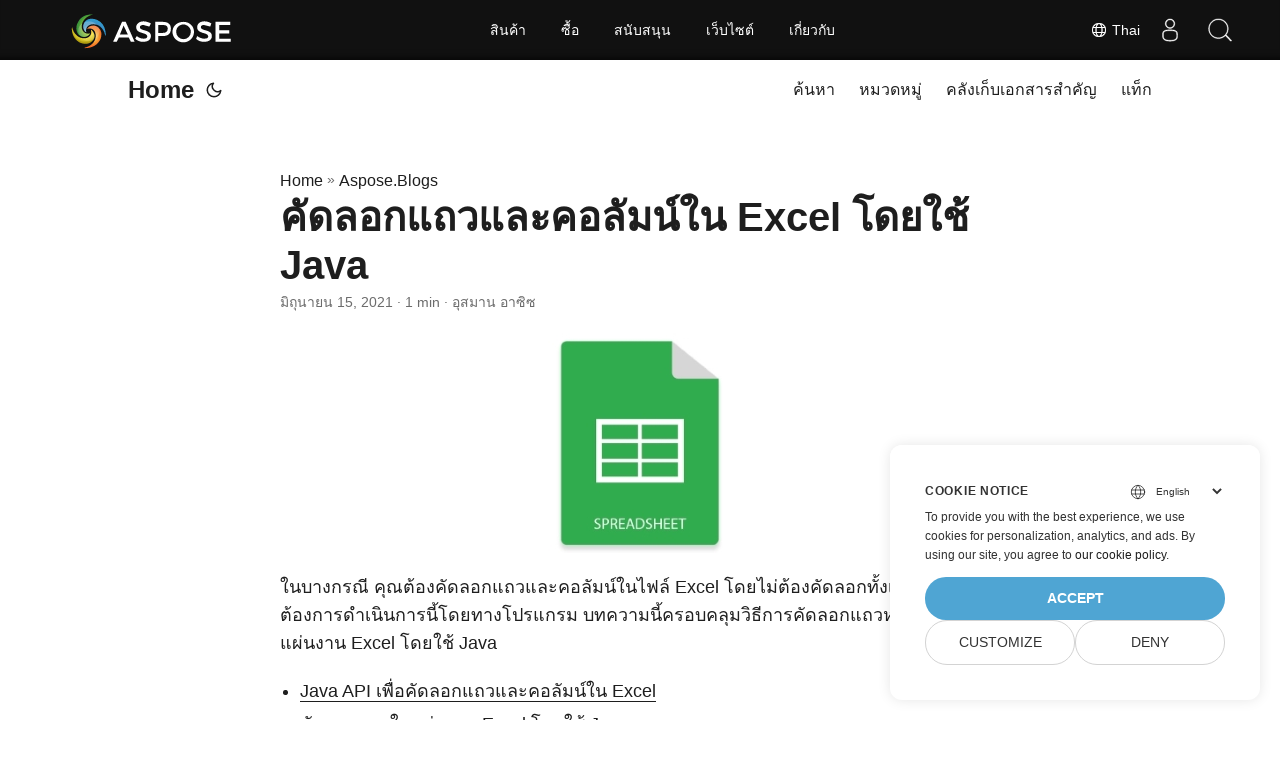

--- FILE ---
content_type: text/html
request_url: https://blog.aspose.com/th/cells/copy-rows-and-columns-in-excel-using-java/
body_size: 10393
content:
<!doctype html><html lang=th dir=auto><head><meta charset=utf-8><meta http-equiv=x-ua-compatible content="IE=edge"><meta name=viewport content="width=device-width,initial-scale=1,shrink-to-fit=no"><meta name=robots content="index, follow"><title>คัดลอกแถวและคอลัมน์ใน Excel ใน Java | Aspose.Cells for Java</title><meta name=keywords content="Copy Columns in Excel Worksheet using Java,Copy Rows in Excel Worksheet using Java,Java API to Copy Rows and Columns in Excel"><meta name=description content="ใช้ Java Excel API เพื่อคัดลอกแถวและคอลัมน์ในแผ่นงาน Excel โดยใช้ Java คัดลอกแถวหรือคอลัมน์ภายในสมุดงาน Excel ต่างๆ โดยทางโปรแกรม"><meta name=author content="อุสมาน อาซิซ"><link rel=canonical href=https://blog.aspose.com/th/cells/copy-rows-and-columns-in-excel-using-java/><meta name=yandex-verification content="424b5e02e98b645b"><link crossorigin=anonymous href=/assets/css/stylesheet.min.a05b333a6a447a9f16de4f16a525953d34282876a4dd49e7d5d1d8b52fd1422f.css integrity="sha256-oFszOmpEep8W3k8WpSWVPTQoKHak3Unn1dHYtS/RQi8=" rel="preload stylesheet" as=style><script defer crossorigin=anonymous src=/assets/js/highlight.min.a00aeeaddfb3b0aebf91a1cb6f21facf025b815d277f177be6acf5c6294d1e07.js integrity="sha256-oArurd+zsK6/kaHLbyH6zwJbgV0nfxd75qz1xilNHgc=" onload=hljs.initHighlightingOnLoad()></script>
<link rel=icon href=https://blog.aspose.com/img/aspose.ico><link rel=icon type=image/png sizes=16x16 href=https://blog.aspose.com/img/aspose-16x16.png><link rel=icon type=image/png sizes=32x32 href=https://blog.aspose.com/img/aspose-32x32.png><link rel=apple-touch-icon href=https://blog.aspose.com/img/aspose-apple-touch-icon.png><link rel=mask-icon href=https://blog.aspose.com/img/aspose-safari-pinned-tab.svg><meta name=theme-color content="#2e2e33"><meta name=msapplication-TileColor content="#2e2e33"><meta name=generator content="Hugo 0.101.0"><link rel=alternate hreflang=en href=https://blog.aspose.com/cells/copy-rows-and-columns-in-excel-using-java/><link rel=alternate hreflang=ja href=https://blog.aspose.com/ja/cells/copy-rows-and-columns-in-excel-using-java/><link rel=alternate hreflang=ko href=https://blog.aspose.com/ko/cells/copy-rows-and-columns-in-excel-using-java/><link rel=alternate hreflang=es href=https://blog.aspose.com/es/cells/copy-rows-and-columns-in-excel-using-java/><link rel=alternate hreflang=de href=https://blog.aspose.com/de/cells/copy-rows-and-columns-in-excel-using-java/><link rel=alternate hreflang=ru href=https://blog.aspose.com/ru/cells/copy-rows-and-columns-in-excel-using-java/><link rel=alternate hreflang=fr href=https://blog.aspose.com/fr/cells/copy-rows-and-columns-in-excel-using-java/><link rel=alternate hreflang=zh href=https://blog.aspose.com/zh/cells/copy-rows-and-columns-in-excel-using-java/><link rel=alternate hreflang=it href=https://blog.aspose.com/it/cells/copy-rows-and-columns-in-excel-using-java/><link rel=alternate hreflang=pt href=https://blog.aspose.com/pt/cells/copy-rows-and-columns-in-excel-using-java/><link rel=alternate hreflang=ar href=https://blog.aspose.com/ar/cells/copy-rows-and-columns-in-excel-using-java/><link rel=alternate hreflang=vi href=https://blog.aspose.com/vi/cells/copy-rows-and-columns-in-excel-using-java/><link rel=alternate hreflang=zh-hant href=https://blog.aspose.com/zh-hant/cells/copy-rows-and-columns-in-excel-using-java/><link rel=alternate hreflang=tr href=https://blog.aspose.com/tr/cells/copy-rows-and-columns-in-excel-using-java/><link rel=alternate hreflang=id href=https://blog.aspose.com/id/cells/copy-rows-and-columns-in-excel-using-java/><link rel=alternate hreflang=th href=https://blog.aspose.com/th/cells/copy-rows-and-columns-in-excel-using-java/><link rel=alternate hreflang=fa href=https://blog.aspose.com/fa/cells/copy-rows-and-columns-in-excel-using-java/><link rel=alternate hreflang=pl href=https://blog.aspose.com/pl/cells/copy-rows-and-columns-in-excel-using-java/><link rel=alternate hreflang=uk href=https://blog.aspose.com/uk/cells/copy-rows-and-columns-in-excel-using-java/><link rel=alternate hreflang=he href=https://blog.aspose.com/he/cells/copy-rows-and-columns-in-excel-using-java/><link rel=alternate hreflang=cs href=https://blog.aspose.com/cs/cells/copy-rows-and-columns-in-excel-using-java/><link rel=alternate hreflang=sv href=https://blog.aspose.com/sv/cells/copy-rows-and-columns-in-excel-using-java/><noscript><style>#theme-toggle,.top-link{display:none}</style><style>@media(prefers-color-scheme:dark){:root{--theme:rgb(29, 30, 32);--entry:rgb(46, 46, 51);--primary:rgb(218, 218, 219);--secondary:rgb(155, 156, 157);--tertiary:rgb(65, 66, 68);--content:rgb(196, 196, 197);--hljs-bg:rgb(46, 46, 51);--code-bg:rgb(55, 56, 62);--border:rgb(51, 51, 51)}.list{background:var(--theme)}.list:not(.dark)::-webkit-scrollbar-track{background:0 0}.list:not(.dark)::-webkit-scrollbar-thumb{border-color:var(--theme)}}</style></noscript><div class=lang-selector id=locale style=visibility:hidden><a><em class="flag-th flag-24"></em>&nbsp;Thai</a></div><div class="localemodal modal fade lanpopup" id=langModal tabindex=-1 aria-labelledby=langModalLabel data-nosnippet aria-modal=true role=dialog style=display:none><div class="modal-dialog modal-dialog-centered modal-lg"><div class=modal-content style=background-color:#343a40><a class=lang-close id=lang-close></a><div class=modal-body><div class=rowbox><div class="col langbox"><a href=https://blog.aspose.com/cells/copy-rows-and-columns-in-excel-using-java/ data-title=En class=langmenu><span><em class="flag-us flag-24"></em>&nbsp;English</span></a></div><div class="col langbox"><a href=https://blog.aspose.com/ja/cells/copy-rows-and-columns-in-excel-using-java/ data-title=Ja class=langmenu><span><em class="flag-jp flag-24"></em>&nbsp;日本</span></a></div><div class="col langbox"><a href=https://blog.aspose.com/ko/cells/copy-rows-and-columns-in-excel-using-java/ data-title=Ko class=langmenu><span><em class="flag-kr flag-24"></em>&nbsp;한국인</span></a></div><div class="col langbox"><a href=https://blog.aspose.com/es/cells/copy-rows-and-columns-in-excel-using-java/ data-title=Es class=langmenu><span><em class="flag-es flag-24"></em>&nbsp;Español</span></a></div><div class="col langbox"><a href=https://blog.aspose.com/de/cells/copy-rows-and-columns-in-excel-using-java/ data-title=De class=langmenu><span><em class="flag-de flag-24"></em>&nbsp;Deutsch</span></a></div><div class="col langbox"><a href=https://blog.aspose.com/ru/cells/copy-rows-and-columns-in-excel-using-java/ data-title=Ru class=langmenu><span><em class="flag-ru flag-24"></em>&nbsp;Русский</span></a></div><div class="col langbox"><a href=https://blog.aspose.com/fr/cells/copy-rows-and-columns-in-excel-using-java/ data-title=Fr class=langmenu><span><em class="flag-fr flag-24"></em>&nbsp;Français</span></a></div><div class="col langbox"><a href=https://blog.aspose.com/zh/cells/copy-rows-and-columns-in-excel-using-java/ data-title=Zh class=langmenu><span><em class="flag-cn flag-24"></em>&nbsp;中文</span></a></div><div class="col langbox"><a href=https://blog.aspose.com/it/cells/copy-rows-and-columns-in-excel-using-java/ data-title=It class=langmenu><span><em class="flag-it flag-24"></em>&nbsp;Italiano</span></a></div><div class="col langbox"><a href=https://blog.aspose.com/pt/cells/copy-rows-and-columns-in-excel-using-java/ data-title=Pt class=langmenu><span><em class="flag-pt flag-24"></em>&nbsp;Português</span></a></div><div class="col langbox"><a href=https://blog.aspose.com/ar/cells/copy-rows-and-columns-in-excel-using-java/ data-title=Ar class=langmenu><span><em class="flag-sa flag-24"></em>&nbsp;عربي</span></a></div><div class="col langbox"><a href=https://blog.aspose.com/vi/cells/copy-rows-and-columns-in-excel-using-java/ data-title=Vi class=langmenu><span><em class="flag-vn flag-24"></em>&nbsp;Tiếng Việt</span></a></div><div class="col langbox"><a href=https://blog.aspose.com/zh-hant/cells/copy-rows-and-columns-in-excel-using-java/ data-title=Zh-Hant class=langmenu><span><em class="flag-tw flag-24"></em>&nbsp;中國傳統的</span></a></div><div class="col langbox"><a href=https://blog.aspose.com/tr/cells/copy-rows-and-columns-in-excel-using-java/ data-title=Tr class=langmenu><span><em class="flag-tr flag-24"></em>&nbsp;Türkçe</span></a></div><div class="col langbox"><a href=https://blog.aspose.com/id/cells/copy-rows-and-columns-in-excel-using-java/ data-title=Id class=langmenu><span><em class="flag-id flag-24"></em>&nbsp;Indonesian</span></a></div><div class="col langbox"><a href=https://blog.aspose.com/fa/cells/copy-rows-and-columns-in-excel-using-java/ data-title=Fa class=langmenu><span><em class="flag-ir flag-24"></em>&nbsp;فارسی</span></a></div><div class="col langbox"><a href=https://blog.aspose.com/pl/cells/copy-rows-and-columns-in-excel-using-java/ data-title=Pl class=langmenu><span><em class="flag-pl flag-24"></em>&nbsp;Polish</span></a></div><div class="col langbox"><a href=https://blog.aspose.com/uk/cells/copy-rows-and-columns-in-excel-using-java/ data-title=Uk class=langmenu><span><em class="flag-ua flag-24"></em>&nbsp;Український</span></a></div><div class="col langbox"><a href=https://blog.aspose.com/he/cells/copy-rows-and-columns-in-excel-using-java/ data-title=He class=langmenu><span><em class="flag-il flag-24"></em>&nbsp;עִברִית</span></a></div><div class="col langbox"><a href=https://blog.aspose.com/cs/cells/copy-rows-and-columns-in-excel-using-java/ data-title=Cs class=langmenu><span><em class="flag-cz flag-24"></em>&nbsp;čeština</span></a></div><div class="col langbox"><a href=https://blog.aspose.com/sv/cells/copy-rows-and-columns-in-excel-using-java/ data-title=Sv class=langmenu><span><em class="flag-sv flag-24"></em>&nbsp;Svenska</span></a></div></div></div></div></div></div></div><script defer>const langshowpop=document.getElementById("locale"),langhidepop=document.getElementById("lang-close");langshowpop.addEventListener("click",addClass,!1),langhidepop.addEventListener("click",removeClass,!1);function addClass(){var e=document.querySelector(".lanpopup");e.classList.toggle("show")}function removeClass(){var e=document.querySelector(".lanpopup");e.classList.remove("show")}</script><script defer>const observer=new MutationObserver((e,t)=>{const n=document.getElementById("DynabicMenuUserControls");if(n){const e=document.getElementById("locale");n.prepend(e),e.setAttribute("id","localswitch"),e.style.visibility="visible",t.disconnect();return}});observer.observe(document,{childList:!0,subtree:!0})</script><link rel=stylesheet href=https://www.aspose.com/css/locale.min.css><meta property="og:title" content="คัดลอกแถวและคอลัมน์ใน Excel โดยใช้ Java"><meta property="og:description" content="ใช้ Java Excel API เพื่อคัดลอกแถวและคอลัมน์ในแผ่นงาน Excel โดยใช้ Java คัดลอกแถวหรือคอลัมน์ภายในสมุดงาน Excel ต่างๆ โดยทางโปรแกรม"><meta property="og:type" content="article"><meta property="og:url" content="https://blog.aspose.com/th/cells/copy-rows-and-columns-in-excel-using-java/"><meta property="article:section" content="Aspose.Blog"><meta property="article:published_time" content="2021-06-15T16:51:00+00:00"><meta property="article:modified_time" content="2021-06-15T16:51:00+00:00"><meta property="og:site_name" content="Aspose Blog"><meta name=twitter:card content="summary"><meta name=twitter:title content="คัดลอกแถวและคอลัมน์ใน Excel โดยใช้ Java"><meta name=twitter:description content="ใช้ Java Excel API เพื่อคัดลอกแถวและคอลัมน์ในแผ่นงาน Excel โดยใช้ Java คัดลอกแถวหรือคอลัมน์ภายในสมุดงาน Excel ต่างๆ โดยทางโปรแกรม"><script type=application/ld+json>{"@context":"https://schema.org","@type":"BreadcrumbList","itemListElement":[{"@type":"ListItem","position":1,"name":"Aspose.Blogs","item":"https://blog.aspose.com/th/aspose.blog/"},{"@type":"ListItem","position":2,"name":"คัดลอกแถวและคอลัมน์ใน Excel โดยใช้ Java","item":"https://blog.aspose.com/th/cells/copy-rows-and-columns-in-excel-using-java/"}]}</script><script type=application/ld+json>{"@context":"https://schema.org","@type":"BlogPosting","headline":"คัดลอกแถวและคอลัมน์ใน Excel โดยใช้ Java","name":"คัดลอกแถวและคอลัมน์ใน Excel โดยใช้ Java","description":"ใช้ Java Excel API เพื่อคัดลอกแถวและคอลัมน์ในแผ่นงาน Excel โดยใช้ Java คัดลอกแถวหรือคอลัมน์ภายในสมุดงาน Excel ต่างๆ โดยทางโปรแกรม","keywords":["Copy Columns in Excel Worksheet using Java","Copy Rows in Excel Worksheet using Java","Java API to Copy Rows and Columns in Excel"],"articleBody":" ในบางกรณี คุณต้องคัดลอกแถวและคอลัมน์ในไฟล์ Excel โดยไม่ต้องคัดลอกทั้งเวิร์กชีต เมื่อต้องการดำเนินการนี้โดยทางโปรแกรม บทความนี้ครอบคลุมวิธีการคัดลอกแถวหรือคอลัมน์ในแผ่นงาน Excel โดยใช้ Java\nJava API เพื่อคัดลอกแถวและคอลัมน์ใน Excel คัดลอกแถวในแผ่นงาน Excel โดยใช้ Java คัดลอกคอลัมน์ในแผ่นงาน Excel โดยใช้ Java Java API เพื่อคัดลอกแถวและคอลัมน์ใน Excel Aspose.Cells for Java ให้คุณใช้คุณลักษณะการทำงานอัตโนมัติของ Excel จากภายในแอปพลิเคชัน Java ของคุณ นอกจากนี้ API ยังมีวิธีง่ายๆ ในการคัดลอกแถวและคอลัมน์ภายในหรือระหว่างสมุดงาน Excel คุณสามารถ ดาวน์โหลด API หรือติดตั้งโดยใช้การกำหนดค่า Maven ต่อไปนี้\nAsposeJavaAPI Aspose Java API https://repository.aspose.com/repo/ com.aspose aspose-cells 21.7 คัดลอกแถวในแผ่นงาน Excel โดยใช้ Java ต่อไปนี้เป็นขั้นตอนในการคัดลอกแถวในแผ่นงาน Excel โดยใช้ Java\nขั้นแรก ให้โหลดไฟล์ Excel โดยใช้คลาส Workbook รับ Worksheet ที่ต้องการจากคอลเลกชั่น Workbook.getWorksheets() คัดลอกแถวที่ต้องการโดยระบุดัชนีแถวต้นทางและเป้าหมายในเมธอด Worksheet.getCells().copyRow(Workheet.getCells(), sourceRowIndex, targetRowIndex)) สุดท้าย บันทึกไฟล์ Excel ที่อัปเดตโดยใช้เมธอด Workbook.save(string)) ตัวอย่างโค้ดต่อไปนี้แสดงวิธีการคัดลอกแถวในแผ่นงาน Excel โดยใช้ Java\n// การสร้างอินสแตนซ์วัตถุสมุดงาน Workbook workbook = new Workbook(\"workbook.xlsx\"); // รับข้อมูลอ้างอิงของแผ่นงานแรกโดยผ่านดัชนีแผ่นงาน Worksheet worksheet = workbook.getWorksheets().get(0); // คัดลอกแถวที่สองที่มีข้อมูล การจัดรูปแบบ รูปภาพ และวัตถุการวาดไปยังแถวที่ 16 ในเวิร์กชีต worksheet.getCells().copyRow(worksheet.getCells(), 1, 15); // การบันทึกไฟล์ Excel workbook.save(\"output.xlsx\"); คัดลอกคอลัมน์ในแผ่นงาน Excel โดยใช้ Java ต่อไปนี้เป็นขั้นตอนในการคัดลอกคอลัมน์ในแผ่นงาน Excel โดยใช้ Java\nขั้นแรก ให้โหลดไฟล์ Excel โดยใช้คลาส Workbook รับ Worksheet ที่ต้องการจากคอลเลกชัน Workbook.getWorksheets() คัดลอกคอลัมน์ที่ต้องการโดยระบุดัชนีคอลัมน์ต้นทางและเป้าหมายในเมธอด Worksheet.getCells().copyColumn(Cells, sourceColumnIndex, targetColumnIndex)) สุดท้าย บันทึกไฟล์ Excel ที่อัปเดตโดยใช้เมธอด Workbook.save(string)) ตัวอย่างโค้ดต่อไปนี้แสดงวิธีการคัดลอกคอลัมน์ในแผ่นงาน Excel โดยใช้ Java\n// การสร้างอินสแตนซ์วัตถุสมุดงาน Workbook workbook = new Workbook(\"workbook.xlsx\"); // รับข้อมูลอ้างอิงของแผ่นงานแรกโดยผ่านดัชนีแผ่นงาน Worksheet worksheet = workbook.getWorksheets().get(0); // คัดลอกคอลัมน์แรกจากแผ่นงานแรกของสมุดงาน worksheet.getCells().copyColumn(worksheet.getCells(), worksheet.getCells().getColumns().get(0).getIndex(), worksheet.getCells().getColumns().get(2).getIndex()); // การบันทึกไฟล์ Excel workbook.save(\"output.xlsx\"); รับใบอนุญาตฟรี คุณสามารถใช้ Aspose.Cells for Java ได้โดยไม่มีข้อจำกัดในการประเมินโดยใช้ ใบอนุญาตชั่วคราว\nบทสรุป ในบทความนี้ คุณได้เรียนรู้วิธีคัดลอกแถวและคอลัมน์ในแผ่นงาน Excel โดยใช้ Java นอกจากนี้ คุณสามารถใช้ตัวอย่างโค้ดที่ให้มาเพื่อคัดลอกแถวหรือคอลัมน์ภายในสมุดงาน Excel ต่างๆ ได้เช่นกัน นอกจากนี้ คุณสามารถสำรวจ เอกสาร ของ Aspose.Cells for Java ในกรณีที่คุณมีข้อสงสัย โปรดโพสต์ที่ ฟอรัม ของเรา\nดูสิ่งนี้ด้วย สร้างไฟล์ MS Excel ใน Java โดยไม่ต้องใช้ MS Office ","wordCount":"203","inLanguage":"th","datePublished":"2021-06-15T16:51:00Z","dateModified":"2021-06-15T16:51:00Z","author":{"@type":"Person","name":"อุสมาน อาซิซ"},"mainEntityOfPage":{"@type":"WebPage","@id":"https://blog.aspose.com/th/cells/copy-rows-and-columns-in-excel-using-java/"},"publisher":{"@type":"Organization","name":"Aspose Blog | File Format Processing APIs for C# .NET Core, Java, C++, Python","logo":{"@type":"ImageObject","url":"https://blog.aspose.com/img/aspose.ico"}}}</script><script>window.dataLayer=window.dataLayer||[];function gtag(){dataLayer.push(arguments)}gtag("set","url_passthrough",!0),gtag("set","ads_data_redaction",!0),gtag("consent","default",{ad_storage:"denied",ad_user_data:"denied",ad_personalization:"denied",analytics_storage:"denied"}),window.uetq=window.uetq||[],window.uetq.push("consent","default",{ad_storage:"denied"})</script><script>(function(e,t,n,s,o){e[s]=e[s]||[],e[s].push({"gtm.start":(new Date).getTime(),event:"gtm.js"});var a=t.getElementsByTagName(n)[0],i=t.createElement(n),r=s!="dataLayer"?"&l="+s:"";i.async=!0,i.src="https://www.googletagmanager.com/gtm.js?id="+o+r,a.parentNode.insertBefore(i,a)})(window,document,"script","dataLayer","GTM-NJMHSH")</script></head><body id=top><noscript><iframe src="https://www.googletagmanager.com/ns.html?id=GTM-NJMHSH" height=0 width=0 style=display:none;visibility:hidden></iframe></noscript><script src=https://www.consentise.com/v1.2/consent-min.js data-cookiedomain=.aspose.com data-privacy-policy-url=https://about.aspose.com/legal/privacy-policy/ data-preferred-color=#4FA5D3 data-default-language=en defer></script><script>localStorage.getItem("pref-theme")==="dark"?document.body.classList.add("dark"):localStorage.getItem("pref-theme")==="light"?document.body.classList.remove("dark"):window.matchMedia("(prefers-color-scheme: dark)").matches&&document.body.classList.add("dark")</script><header class=header><nav class=nav><div class=logo><a href=https://blog.aspose.com/th/ accesskey=h title="Home (Alt + H)">Home</a>
<span class=logo-switches><button id=theme-toggle accesskey=t title="(Alt + T)"><svg id="moon" xmlns="http://www.w3.org/2000/svg" width="24" height="24" viewBox="0 0 24 24" fill="none" stroke="currentcolor" stroke-width="2" stroke-linecap="round" stroke-linejoin="round"><path d="M21 12.79A9 9 0 1111.21 3 7 7 0 0021 12.79z"/></svg><svg id="sun" xmlns="http://www.w3.org/2000/svg" width="24" height="24" viewBox="0 0 24 24" fill="none" stroke="currentcolor" stroke-width="2" stroke-linecap="round" stroke-linejoin="round"><circle cx="12" cy="12" r="5"/><line x1="12" y1="1" x2="12" y2="3"/><line x1="12" y1="21" x2="12" y2="23"/><line x1="4.22" y1="4.22" x2="5.64" y2="5.64"/><line x1="18.36" y1="18.36" x2="19.78" y2="19.78"/><line x1="1" y1="12" x2="3" y2="12"/><line x1="21" y1="12" x2="23" y2="12"/><line x1="4.22" y1="19.78" x2="5.64" y2="18.36"/><line x1="18.36" y1="5.64" x2="19.78" y2="4.22"/></svg></button></span></div><ul id=menu><li><a href=https://blog.aspose.com/th/search/ title="ค้นหา (Alt +/)" accesskey=/><span>ค้นหา</span></a></li><li><a href=https://blog.aspose.com/th/categories/ title=หมวดหมู่><span>หมวดหมู่</span></a></li><li><a href=https://blog.aspose.com/th/archives/ title=คลังเก็บเอกสารสำคัญ><span>คลังเก็บเอกสารสำคัญ</span></a></li><li><a href=https://blog.aspose.com/th/tags/ title=แท็ก><span>แท็ก</span></a></li></ul></nav></header><main class=main><article class=post-single><header class=post-header><div class=breadcrumbs><a href=https://blog.aspose.com/th/>Home</a>&nbsp;»&nbsp;<a href=https://blog.aspose.com/th/aspose.blog/>Aspose.Blogs</a></div><h1 class=post-title>คัดลอกแถวและคอลัมน์ใน Excel โดยใช้ Java</h1><div class=post-meta><span title='2021-06-15 16:51:00 +0000 UTC'>มิถุนายน 15, 2021</span>&nbsp;·&nbsp;1 min&nbsp;·&nbsp;อุสมาน อาซิซ</div></header><div class=post-content><figure class=align-center><img loading=lazy src=images/Excel-File.jpg#center alt="คัดลอกแถวและคอลัมน์ใน Excel โดยใช้ Java"></figure><p>ในบางกรณี คุณต้องคัดลอกแถวและคอลัมน์ในไฟล์ Excel โดยไม่ต้องคัดลอกทั้งเวิร์กชีต เมื่อต้องการดำเนินการนี้โดยทางโปรแกรม บทความนี้ครอบคลุมวิธีการคัดลอกแถวหรือคอลัมน์ในแผ่นงาน Excel โดยใช้ Java</p><ul><li><a href=#API-to-Copy-Rows-and-Columns-in-Excel>Java API เพื่อคัดลอกแถวและคอลัมน์ใน Excel</a></li><li><a href=#Copy-Rows-in-Excel-Worksheet>คัดลอกแถวในแผ่นงาน Excel โดยใช้ Java</a></li><li><a href=#Copy-Columns-in-Excel-Worksheet>คัดลอกคอลัมน์ในแผ่นงาน Excel โดยใช้ Java</a></li></ul><h2 id=API-to-Copy-Rows-and-Columns-in-Excel>Java API เพื่อคัดลอกแถวและคอลัมน์ใน Excel<a hidden class=anchor aria-hidden=true href=#API-to-Copy-Rows-and-Columns-in-Excel>#</a></h2><p><a href=https://products.aspose.com/cells/Java>Aspose.Cells for Java</a> ให้คุณใช้คุณลักษณะการทำงานอัตโนมัติของ Excel จากภายในแอปพลิเคชัน Java ของคุณ นอกจากนี้ API ยังมีวิธีง่ายๆ ในการคัดลอกแถวและคอลัมน์ภายในหรือระหว่างสมุดงาน Excel คุณสามารถ <a href=https://downloads.aspose.com/cells/java>ดาวน์โหลด</a> API หรือติดตั้งโดยใช้การกำหนดค่า Maven ต่อไปนี้</p><pre tabindex=0><code>&lt;repository&gt;
    &lt;id&gt;AsposeJavaAPI&lt;/id&gt;
    &lt;name&gt;Aspose Java API&lt;/name&gt;
    &lt;url&gt;https://repository.aspose.com/repo/&lt;/url&gt;
&lt;/repository&gt;
</code></pre><pre tabindex=0><code>&lt;dependency&gt;
    &lt;groupId&gt;com.aspose&lt;/groupId&gt;
    &lt;artifactId&gt;aspose-cells&lt;/artifactId&gt;
    &lt;version&gt;21.7&lt;/version&gt;
&lt;/dependency&gt;
</code></pre><h2 id=Copy-Rows-in-Excel-Worksheet>คัดลอกแถวในแผ่นงาน Excel โดยใช้ Java<a hidden class=anchor aria-hidden=true href=#Copy-Rows-in-Excel-Worksheet>#</a></h2><p>ต่อไปนี้เป็นขั้นตอนในการคัดลอกแถวในแผ่นงาน Excel โดยใช้ Java</p><ul><li>ขั้นแรก ให้โหลดไฟล์ Excel โดยใช้คลาส <a href=https://reference.aspose.com/cells/java/com.aspose.cells/Workbook>Workbook</a></li><li>รับ <a href=https://reference.aspose.com/cells/java/com.aspose.cells/Worksheet>Worksheet</a> ที่ต้องการจากคอลเลกชั่น <a href=https://reference.aspose.com/cells/java/com.aspose.cells/workbook#Worksheets>Workbook.getWorksheets()</a></li><li>คัดลอกแถวที่ต้องการโดยระบุดัชนีแถวต้นทางและเป้าหมายในเมธอด <a href=https://reference.aspose.com/cells/java/com.aspose.cells/cells#copyRow(com.aspose.cells.Cells,%20int,%20int>Worksheet.getCells().copyRow(Workheet.getCells(), sourceRowIndex, targetRowIndex)</a>)</li><li>สุดท้าย บันทึกไฟล์ Excel ที่อัปเดตโดยใช้เมธอด <a href=https://reference.aspose.com/cells/java/com.aspose.cells/workbook#save(java.lang.String>Workbook.save(string)</a>)</li></ul><p>ตัวอย่างโค้ดต่อไปนี้แสดงวิธีการคัดลอกแถวในแผ่นงาน Excel โดยใช้ Java</p><pre tabindex=0><code>// การสร้างอินสแตนซ์วัตถุสมุดงาน
Workbook workbook = new Workbook(&#34;workbook.xlsx&#34;);

// รับข้อมูลอ้างอิงของแผ่นงานแรกโดยผ่านดัชนีแผ่นงาน
Worksheet worksheet = workbook.getWorksheets().get(0);

// คัดลอกแถวที่สองที่มีข้อมูล การจัดรูปแบบ รูปภาพ และวัตถุการวาดไปยังแถวที่ 16 ในเวิร์กชีต
worksheet.getCells().copyRow(worksheet.getCells(), 1, 15);

// การบันทึกไฟล์ Excel
workbook.save(&#34;output.xlsx&#34;);
</code></pre><h2 id=Copy-Columns-in-Excel-Worksheet>คัดลอกคอลัมน์ในแผ่นงาน Excel โดยใช้ Java<a hidden class=anchor aria-hidden=true href=#Copy-Columns-in-Excel-Worksheet>#</a></h2><p>ต่อไปนี้เป็นขั้นตอนในการคัดลอกคอลัมน์ในแผ่นงาน Excel โดยใช้ Java</p><ul><li>ขั้นแรก ให้โหลดไฟล์ Excel โดยใช้คลาส <a href=https://reference.aspose.com/cells/java/com.aspose.cells/Workbook>Workbook</a></li><li>รับ <a href=https://reference.aspose.com/cells/java/com.aspose.cells/Worksheet>Worksheet</a> ที่ต้องการจากคอลเลกชัน <a href=https://reference.aspose.com/cells/java/com.aspose.cells/workbook#Worksheets>Workbook.getWorksheets()</a></li><li>คัดลอกคอลัมน์ที่ต้องการโดยระบุดัชนีคอลัมน์ต้นทางและเป้าหมายในเมธอด <a href=https://reference.aspose.com/cells/java/com.aspose.cells/cells#copyColumn(com.aspose.cells.Cells,%20int,%20int>Worksheet.getCells().copyColumn(Cells, sourceColumnIndex, targetColumnIndex)</a>)</li><li>สุดท้าย บันทึกไฟล์ Excel ที่อัปเดตโดยใช้เมธอด <a href=https://reference.aspose.com/cells/java/com.aspose.cells/workbook#save(java.lang.String>Workbook.save(string)</a>)</li></ul><p>ตัวอย่างโค้ดต่อไปนี้แสดงวิธีการคัดลอกคอลัมน์ในแผ่นงาน Excel โดยใช้ Java</p><pre tabindex=0><code>// การสร้างอินสแตนซ์วัตถุสมุดงาน
Workbook workbook = new Workbook(&#34;workbook.xlsx&#34;);

// รับข้อมูลอ้างอิงของแผ่นงานแรกโดยผ่านดัชนีแผ่นงาน
Worksheet worksheet = workbook.getWorksheets().get(0);

// คัดลอกคอลัมน์แรกจากแผ่นงานแรกของสมุดงาน
worksheet.getCells().copyColumn(worksheet.getCells(), worksheet.getCells().getColumns().get(0).getIndex(), worksheet.getCells().getColumns().get(2).getIndex());

// การบันทึกไฟล์ Excel
workbook.save(&#34;output.xlsx&#34;);
</code></pre><h2 id=Get-a-Free-License>รับใบอนุญาตฟรี<a hidden class=anchor aria-hidden=true href=#Get-a-Free-License>#</a></h2><p>คุณสามารถใช้ Aspose.Cells for Java ได้โดยไม่มีข้อจำกัดในการประเมินโดยใช้ <a href=https://purchase.aspose.com/temporary-license>ใบอนุญาตชั่วคราว</a></p><h2 id=บทสรป>บทสรุป<a hidden class=anchor aria-hidden=true href=#บทสรป>#</a></h2><p>ในบทความนี้ คุณได้เรียนรู้วิธีคัดลอกแถวและคอลัมน์ในแผ่นงาน Excel โดยใช้ Java นอกจากนี้ คุณสามารถใช้ตัวอย่างโค้ดที่ให้มาเพื่อคัดลอกแถวหรือคอลัมน์ภายในสมุดงาน Excel ต่างๆ ได้เช่นกัน นอกจากนี้ คุณสามารถสำรวจ <a href=https://docs.aspose.com/cells/java>เอกสาร</a> ของ Aspose.Cells for Java ในกรณีที่คุณมีข้อสงสัย โปรดโพสต์ที่ <a href=https://forum.aspose.com/>ฟอรัม</a> ของเรา</p><h2 id=ดสงนดวย>ดูสิ่งนี้ด้วย<a hidden class=anchor aria-hidden=true href=#ดสงนดวย>#</a></h2><ul><li><a href=https://blog.aspose.com/th/cells/create-excel-xlsx-xls-using-java-without-ms-office/>สร้างไฟล์ MS Excel ใน Java โดยไม่ต้องใช้ MS Office</a></li></ul></div><footer class=post-footer><ul class=post-tags><li><a href=https://blog.aspose.com/th/categories/aspose.cells-product-family/ cy-data=category>Aspose.Cells Product Family</a></li></ul><ul class=post-tags><li><a href=https://blog.aspose.com/th/tag/copy-columns-in-excel-worksheet-using-java/>Copy Columns in Excel Worksheet using Java</a></li><li><a href=https://blog.aspose.com/th/tag/copy-rows-in-excel-worksheet-using-java/>Copy Rows in Excel Worksheet using Java</a></li><li><a href=https://blog.aspose.com/th/tag/java-api-to-copy-rows-and-columns-in-excel/>Java API to Copy Rows and Columns in Excel</a></li></ul><nav class=paginav><a class=prev href=https://blog.aspose.com/th/pdf/extract-images-from-pdf-in-csharp/><span class=title>« Prev Page</span><br><span>แยกรูปภาพจาก PDF ใน C# .NET</span></a>
<a class=next href=https://blog.aspose.com/th/cells/add-comments-in-excel-worksheets-using-python/><span class=title>Next Page »</span><br><span>เพิ่มความคิดเห็นในแผ่นงาน Excel โดยใช้ Python</span></a></nav><div class=share-buttons><a target=_blank rel="noopener noreferrer" aria-label="share คัดลอกแถวและคอลัมน์ใน Excel โดยใช้ Java on twitter" href="https://twitter.com/intent/tweet/?text=%e0%b8%84%e0%b8%b1%e0%b8%94%e0%b8%a5%e0%b8%ad%e0%b8%81%e0%b9%81%e0%b8%96%e0%b8%a7%e0%b9%81%e0%b8%a5%e0%b8%b0%e0%b8%84%e0%b8%ad%e0%b8%a5%e0%b8%b1%e0%b8%a1%e0%b8%99%e0%b9%8c%e0%b9%83%e0%b8%99%20Excel%20%e0%b9%82%e0%b8%94%e0%b8%a2%e0%b9%83%e0%b8%8a%e0%b9%89%20Java&url=https%3a%2f%2fblog.aspose.com%2fth%2fcells%2fcopy-rows-and-columns-in-excel-using-java%2f&hashtags=CopyColumnsinExcelWorksheetusingJava%2cCopyRowsinExcelWorksheetusingJava%2cJavaAPItoCopyRowsandColumnsinExcel"><svg viewBox="0 0 512 512"><path d="M512 62.554V449.446C512 483.97 483.97 512 449.446 512H62.554C28.03 512 0 483.97.0 449.446V62.554C0 28.03 28.029.0 62.554.0H449.446C483.971.0 512 28.03 512 62.554zM269.951 190.75 182.567 75.216H56L207.216 272.95 63.9 436.783h61.366L235.9 310.383l96.667 126.4H456L298.367 228.367l134-153.151H371.033zM127.633 110h36.468l219.38 290.065H349.5z"/></svg></a><a target=_blank rel="noopener noreferrer" aria-label="share คัดลอกแถวและคอลัมน์ใน Excel โดยใช้ Java on linkedin" href="https://www.linkedin.com/shareArticle?mini=true&url=https%3a%2f%2fblog.aspose.com%2fth%2fcells%2fcopy-rows-and-columns-in-excel-using-java%2f&title=%e0%b8%84%e0%b8%b1%e0%b8%94%e0%b8%a5%e0%b8%ad%e0%b8%81%e0%b9%81%e0%b8%96%e0%b8%a7%e0%b9%81%e0%b8%a5%e0%b8%b0%e0%b8%84%e0%b8%ad%e0%b8%a5%e0%b8%b1%e0%b8%a1%e0%b8%99%e0%b9%8c%e0%b9%83%e0%b8%99%20Excel%20%e0%b9%82%e0%b8%94%e0%b8%a2%e0%b9%83%e0%b8%8a%e0%b9%89%20Java&summary=%e0%b8%84%e0%b8%b1%e0%b8%94%e0%b8%a5%e0%b8%ad%e0%b8%81%e0%b9%81%e0%b8%96%e0%b8%a7%e0%b9%81%e0%b8%a5%e0%b8%b0%e0%b8%84%e0%b8%ad%e0%b8%a5%e0%b8%b1%e0%b8%a1%e0%b8%99%e0%b9%8c%e0%b9%83%e0%b8%99%20Excel%20%e0%b9%82%e0%b8%94%e0%b8%a2%e0%b9%83%e0%b8%8a%e0%b9%89%20Java&source=https%3a%2f%2fblog.aspose.com%2fth%2fcells%2fcopy-rows-and-columns-in-excel-using-java%2f"><svg viewBox="0 0 512 512"><path d="M449.446.0C483.971.0 512 28.03 512 62.554v386.892C512 483.97 483.97 512 449.446 512H62.554c-34.524.0-62.554-28.03-62.554-62.554V62.554c0-34.524 28.029-62.554 62.554-62.554h386.892zM160.461 423.278V197.561h-75.04v225.717h75.04zm270.539.0V293.839c0-69.333-37.018-101.586-86.381-101.586-39.804.0-57.634 21.891-67.617 37.266v-31.958h-75.021c.995 21.181.0 225.717.0 225.717h75.02V297.222c0-6.748.486-13.492 2.474-18.315 5.414-13.475 17.767-27.434 38.494-27.434 27.135.0 38.007 20.707 38.007 51.037v120.768H431zM123.448 88.722C97.774 88.722 81 105.601 81 127.724c0 21.658 16.264 39.002 41.455 39.002h.484c26.165.0 42.452-17.344 42.452-39.002-.485-22.092-16.241-38.954-41.943-39.002z"/></svg></a><a target=_blank rel="noopener noreferrer" aria-label="share คัดลอกแถวและคอลัมน์ใน Excel โดยใช้ Java on reddit" href="https://reddit.com/submit?url=https%3a%2f%2fblog.aspose.com%2fth%2fcells%2fcopy-rows-and-columns-in-excel-using-java%2f&title=%e0%b8%84%e0%b8%b1%e0%b8%94%e0%b8%a5%e0%b8%ad%e0%b8%81%e0%b9%81%e0%b8%96%e0%b8%a7%e0%b9%81%e0%b8%a5%e0%b8%b0%e0%b8%84%e0%b8%ad%e0%b8%a5%e0%b8%b1%e0%b8%a1%e0%b8%99%e0%b9%8c%e0%b9%83%e0%b8%99%20Excel%20%e0%b9%82%e0%b8%94%e0%b8%a2%e0%b9%83%e0%b8%8a%e0%b9%89%20Java"><svg viewBox="0 0 512 512"><path d="M449.446.0C483.971.0 512 28.03 512 62.554v386.892C512 483.97 483.97 512 449.446 512H62.554c-34.524.0-62.554-28.03-62.554-62.554V62.554c0-34.524 28.029-62.554 62.554-62.554h386.892zM446 265.638c0-22.964-18.616-41.58-41.58-41.58-11.211.0-21.361 4.457-28.841 11.666-28.424-20.508-67.586-33.757-111.204-35.278l18.941-89.121 61.884 13.157c.756 15.734 13.642 28.29 29.56 28.29 16.407.0 29.706-13.299 29.706-29.701.0-16.403-13.299-29.702-29.706-29.702-11.666.0-21.657 6.792-26.515 16.578l-69.105-14.69c-1.922-.418-3.939-.042-5.585 1.036-1.658 1.073-2.811 2.761-3.224 4.686l-21.152 99.438c-44.258 1.228-84.046 14.494-112.837 35.232-7.468-7.164-17.589-11.591-28.757-11.591-22.965.0-41.585 18.616-41.585 41.58.0 16.896 10.095 31.41 24.568 37.918-.639 4.135-.99 8.328-.99 12.576.0 63.977 74.469 115.836 166.33 115.836s166.334-51.859 166.334-115.836c0-4.218-.347-8.387-.977-12.493 14.564-6.47 24.735-21.034 24.735-38.001zM326.526 373.831c-20.27 20.241-59.115 21.816-70.534 21.816-11.428.0-50.277-1.575-70.522-21.82-3.007-3.008-3.007-7.882.0-10.889 3.003-2.999 7.882-3.003 10.885.0 12.777 12.781 40.11 17.317 59.637 17.317 19.522.0 46.86-4.536 59.657-17.321 3.016-2.999 7.886-2.995 10.885.008 3.008 3.011 3.003 7.882-.008 10.889zm-5.23-48.781c-16.373.0-29.701-13.324-29.701-29.698.0-16.381 13.328-29.714 29.701-29.714 16.378.0 29.706 13.333 29.706 29.714.0 16.374-13.328 29.698-29.706 29.698zM160.91 295.348c0-16.381 13.328-29.71 29.714-29.71 16.369.0 29.689 13.329 29.689 29.71.0 16.373-13.32 29.693-29.689 29.693-16.386.0-29.714-13.32-29.714-29.693z"/></svg></a><a target=_blank rel="noopener noreferrer" aria-label="share คัดลอกแถวและคอลัมน์ใน Excel โดยใช้ Java on facebook" href="https://facebook.com/sharer/sharer.php?u=https%3a%2f%2fblog.aspose.com%2fth%2fcells%2fcopy-rows-and-columns-in-excel-using-java%2f"><svg viewBox="0 0 512 512"><path d="M449.446.0C483.971.0 512 28.03 512 62.554v386.892C512 483.97 483.97 512 449.446 512H342.978V319.085h66.6l12.672-82.621h-79.272v-53.617c0-22.603 11.073-44.636 46.58-44.636H425.6v-70.34s-32.71-5.582-63.982-5.582c-65.288.0-107.96 39.569-107.96 111.204v62.971h-72.573v82.621h72.573V512h-191.104c-34.524.0-62.554-28.03-62.554-62.554V62.554c0-34.524 28.029-62.554 62.554-62.554h386.892z"/></svg></a><a target=_blank rel="noopener noreferrer" aria-label="share คัดลอกแถวและคอลัมน์ใน Excel โดยใช้ Java on whatsapp" href="https://api.whatsapp.com/send?text=%e0%b8%84%e0%b8%b1%e0%b8%94%e0%b8%a5%e0%b8%ad%e0%b8%81%e0%b9%81%e0%b8%96%e0%b8%a7%e0%b9%81%e0%b8%a5%e0%b8%b0%e0%b8%84%e0%b8%ad%e0%b8%a5%e0%b8%b1%e0%b8%a1%e0%b8%99%e0%b9%8c%e0%b9%83%e0%b8%99%20Excel%20%e0%b9%82%e0%b8%94%e0%b8%a2%e0%b9%83%e0%b8%8a%e0%b9%89%20Java%20-%20https%3a%2f%2fblog.aspose.com%2fth%2fcells%2fcopy-rows-and-columns-in-excel-using-java%2f"><svg viewBox="0 0 512 512"><path d="M449.446.0C483.971.0 512 28.03 512 62.554v386.892C512 483.97 483.97 512 449.446 512H62.554c-34.524.0-62.554-28.03-62.554-62.554V62.554c0-34.524 28.029-62.554 62.554-62.554h386.892zm-58.673 127.703c-33.842-33.881-78.847-52.548-126.798-52.568-98.799.0-179.21 80.405-179.249 179.234-.013 31.593 8.241 62.428 23.927 89.612l-25.429 92.884 95.021-24.925c26.181 14.28 55.659 21.807 85.658 21.816h.074c98.789.0 179.206-80.413 179.247-179.243.018-47.895-18.61-92.93-52.451-126.81zM263.976 403.485h-.06c-26.734-.01-52.954-7.193-75.828-20.767l-5.441-3.229-56.386 14.792 15.05-54.977-3.542-5.637c-14.913-23.72-22.791-51.136-22.779-79.287.033-82.142 66.867-148.971 149.046-148.971 39.793.014 77.199 15.531 105.329 43.692 28.128 28.16 43.609 65.592 43.594 105.4-.034 82.149-66.866 148.983-148.983 148.984zm81.721-111.581c-4.479-2.242-26.499-13.075-30.604-14.571-4.105-1.495-7.091-2.241-10.077 2.241-2.986 4.483-11.569 14.572-14.182 17.562-2.612 2.988-5.225 3.364-9.703 1.12-4.479-2.241-18.91-6.97-36.017-22.23C231.8 264.15 222.81 249.484 220.198 245s-.279-6.908 1.963-9.14c2.016-2.007 4.48-5.232 6.719-7.847 2.24-2.615 2.986-4.484 4.479-7.472 1.493-2.99.747-5.604-.374-7.846-1.119-2.241-10.077-24.288-13.809-33.256-3.635-8.733-7.327-7.55-10.077-7.688-2.609-.13-5.598-.158-8.583-.158-2.986.0-7.839 1.121-11.944 5.604-4.105 4.484-15.675 15.32-15.675 37.364.0 22.046 16.048 43.342 18.287 46.332 2.24 2.99 31.582 48.227 76.511 67.627 10.685 4.615 19.028 7.371 25.533 9.434 10.728 3.41 20.492 2.929 28.209 1.775 8.605-1.285 26.499-10.833 30.231-21.295 3.732-10.464 3.732-19.431 2.612-21.298-1.119-1.869-4.105-2.99-8.583-5.232z"/></svg></a><a target=_blank rel="noopener noreferrer" aria-label="share คัดลอกแถวและคอลัมน์ใน Excel โดยใช้ Java on telegram" href="https://telegram.me/share/url?text=%e0%b8%84%e0%b8%b1%e0%b8%94%e0%b8%a5%e0%b8%ad%e0%b8%81%e0%b9%81%e0%b8%96%e0%b8%a7%e0%b9%81%e0%b8%a5%e0%b8%b0%e0%b8%84%e0%b8%ad%e0%b8%a5%e0%b8%b1%e0%b8%a1%e0%b8%99%e0%b9%8c%e0%b9%83%e0%b8%99%20Excel%20%e0%b9%82%e0%b8%94%e0%b8%a2%e0%b9%83%e0%b8%8a%e0%b9%89%20Java&url=https%3a%2f%2fblog.aspose.com%2fth%2fcells%2fcopy-rows-and-columns-in-excel-using-java%2f"><svg viewBox="2 2 28 28"><path d="M26.49 29.86H5.5a3.37 3.37.0 01-2.47-1 3.35 3.35.0 01-1-2.47V5.48A3.36 3.36.0 013 3 3.37 3.37.0 015.5 2h21A3.38 3.38.0 0129 3a3.36 3.36.0 011 2.46V26.37a3.35 3.35.0 01-1 2.47 3.38 3.38.0 01-2.51 1.02zm-5.38-6.71a.79.79.0 00.85-.66L24.73 9.24a.55.55.0 00-.18-.46.62.62.0 00-.41-.17q-.08.0-16.53 6.11a.59.59.0 00-.41.59.57.57.0 00.43.52l4 1.24 1.61 4.83a.62.62.0 00.63.43.56.56.0 00.4-.17L16.54 20l4.09 3A.9.9.0 0021.11 23.15zM13.8 20.71l-1.21-4q8.72-5.55 8.78-5.55c.15.0.23.0.23.16a.18.18.0 010 .06s-2.51 2.3-7.52 6.8z"/></svg></a></div></footer></article></main><footer class=footer></footer><a href=#top aria-label="go to top" title="Go to Top (Alt + G)" class=top-link id=top-link accesskey=g><svg xmlns="http://www.w3.org/2000/svg" viewBox="0 0 12 6" fill="currentcolor"><path d="M12 6H0l6-6z"/></svg></a><script>(function(e,t,n,s,o,i,a){e.ContainerizeMenuObject=o,e[o]=e[o]||function(){(e[o].q=e[o].q||[]).push(arguments)},e[o].l=1*new Date,i=t.createElement(n),a=t.getElementsByTagName(n)[0],i.async=1,i.src=s,a.parentNode.append(i)})(window,document,"script","https://menu.containerize.com/scripts/engine.min.js?v=1.0.1","aspose-th")</script><script>let menu=document.getElementById("menu");menu&&(menu.scrollLeft=localStorage.getItem("menu-scroll-position"),menu.onscroll=function(){localStorage.setItem("menu-scroll-position",menu.scrollLeft)}),document.querySelectorAll('a[href^="#"]').forEach(e=>{e.addEventListener("click",function(e){e.preventDefault();var t=this.getAttribute("href").substr(1);window.matchMedia("(prefers-reduced-motion: reduce)").matches?document.querySelector(`[id='${decodeURIComponent(t)}']`).scrollIntoView():document.querySelector(`[id='${decodeURIComponent(t)}']`).scrollIntoView({behavior:"smooth"}),t==="top"?history.replaceState(null,null," "):history.pushState(null,null,`#${t}`)})})</script><script>var mybutton=document.getElementById("top-link");window.onscroll=function(){document.body.scrollTop>800||document.documentElement.scrollTop>800?(mybutton.style.visibility="visible",mybutton.style.opacity="1"):(mybutton.style.visibility="hidden",mybutton.style.opacity="0")}</script><script>document.getElementById("theme-toggle").addEventListener("click",()=>{document.body.className.includes("dark")?(document.body.classList.remove("dark"),localStorage.setItem("pref-theme","light")):(document.body.classList.add("dark"),localStorage.setItem("pref-theme","dark"))})</script><script>document.querySelectorAll("pre > code").forEach(e=>{const n=e.parentNode.parentNode,t=document.createElement("button");t.classList.add("copy-code"),t.innerText="copy";function s(){t.innerText="copied!",setTimeout(()=>{t.innerText="copy"},2e3)}t.addEventListener("click",t=>{if("clipboard"in navigator){navigator.clipboard.writeText(e.textContent),s();return}const n=document.createRange();n.selectNodeContents(e);const o=window.getSelection();o.removeAllRanges(),o.addRange(n);try{document.execCommand("copy"),s()}catch{}o.removeRange(n)}),n.classList.contains("highlight")?n.appendChild(t):n.parentNode.firstChild==n||(e.parentNode.parentNode.parentNode.parentNode.parentNode.nodeName=="TABLE"?e.parentNode.parentNode.parentNode.parentNode.parentNode.appendChild(t):e.parentNode.appendChild(t))})</script></body></html>